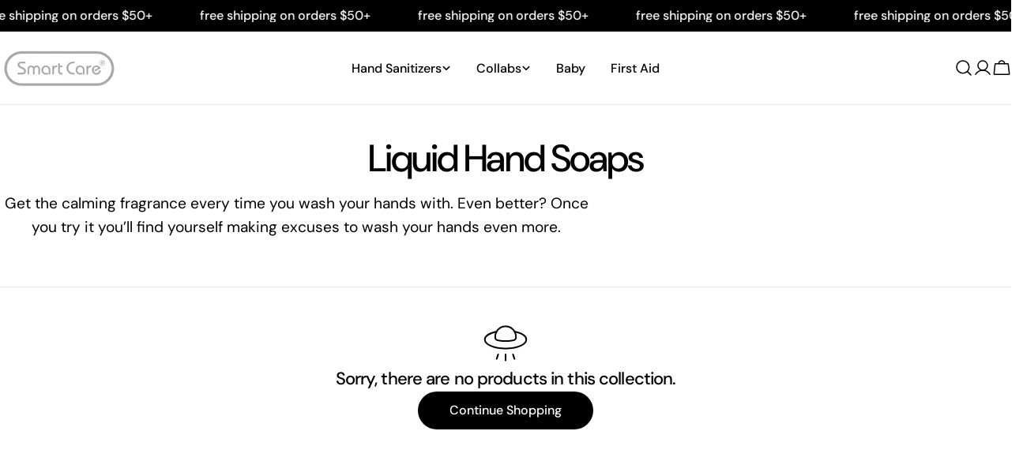

--- FILE ---
content_type: text/plain; charset=utf-8
request_url: https://d-ipv6.mmapiws.com/ant_squire
body_size: 152
content:
smartcareus.com;019bf7f2-e7b2-7d64-a015-ce635be75199:d7d2f1753df4dc5ef3c0f4bea9e0b4956107c397